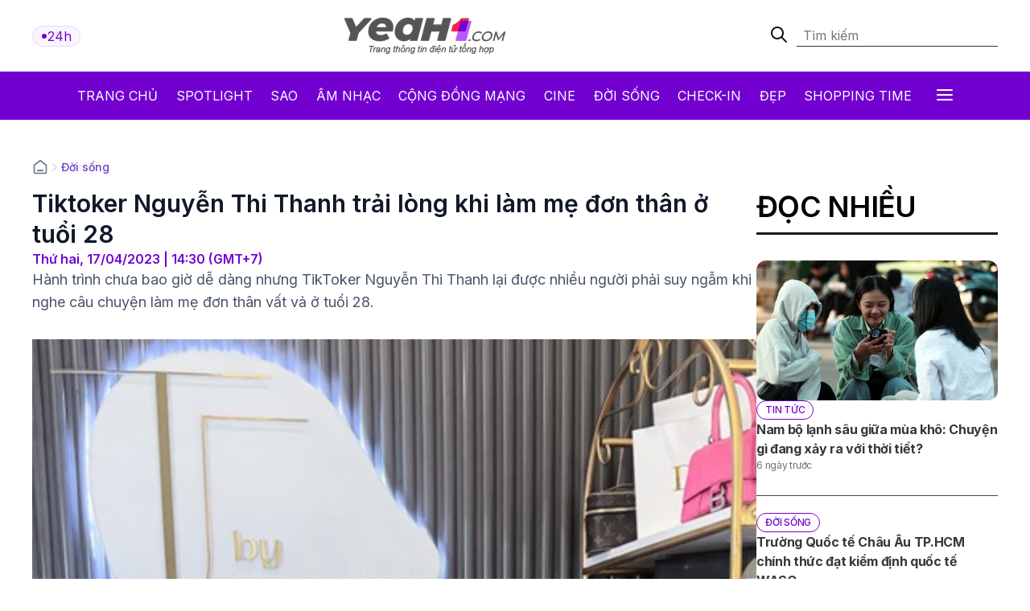

--- FILE ---
content_type: text/html; charset: utf-8;charset=UTF-8
request_url: https://yeah1.com/doi-song/tiktoker-nguyen-thi-thanh-trai-long-khi-lam-me-don-than-o-tuoi-28-a59-d98048.html
body_size: 17390
content:
<!DOCTYPE html>
<html lang="vi">
    <head>
        <meta charset="utf-8" />
        <meta http-equiv="X-UA-Compatible" content="IE=edge" />
        <meta name="viewport" content="width=device-width, initial-scale=1, shrink-to-fit=no" />
        <meta name="google-site-verification" content="l5LradExgW_oJAO3ZWvnRQHINSaAGZXnNXlazxZUM8Y" />
        <link rel="shortcut icon" href="/favicon.ico" type="image/x-icon">
        <meta name="theme-color" content="#6f12cb" />
        <link rel="alternate" type="application/rss+xml" href="https://yeah1.com/feed.rss?cmod=donotcache" title="yeah1.com RSS" />
        <title>Tiktoker Nguyễn Thi Thanh trải lòng khi làm mẹ đơn thân ở tuổi 28</title>
        <meta name="AUTHOR" itemprop="author" content="Yeah1" />
        <meta http-equiv="Content-Type" content="text/html; charset=utf-8" />
        <meta http-equiv="content-language" content="vi" />
        <meta name="keywords" content="" />
        <meta name="news_keywords" content="" />
        <meta name="description" content="Hành trình chưa bao giờ dễ dàng nhưng TikToker Nguyễn Thi Thanh lại được nhiều người phải suy ngẫm khi nghe câu chuyện làm mẹ đơn thân vất vả ở tuổi 28." />
        <meta name="robots" content="max-snippet:-1, max-image-preview:large, max-video-preview:-1" />
        <meta name="abstract" content="Hành trình chưa bao giờ dễ dàng nhưng TikToker Nguyễn Thi Thanh lại được nhiều người phải suy ngẫm khi nghe câu chuyện làm mẹ đơn thân vất vả ở tuổi 28." />
        <meta name="author" content="yeah1.com" />
        <meta name="copyright" content="Copyright © 2006 - 2026 by yeah1.com" />
        <meta name="language" content="Vietnamese" />
        <meta name="distribution" content="Global" />
        <!--<meta http-equiv="refresh" content="1200;URL=https://yeah1.com" />-->
        <meta name="REVISIT-AFTER" content="1 DAYS" />
        <meta name="RATING" content="GENERAL" />
        <meta name="robots" content="noarchive" />
        <meta name="googlebot" content="noarchive" />
        <meta property="og:locale" content="vi_VN" />
        <meta property="og:type" content="article" />
        <meta property="og:site_name" content="yeah1.com" />
        <meta property="fb:app_id" content="482151919708876" />
        <meta property="fb:pages" content="103253711195670" />
        <meta property="article:publisher" content="https://www.facebook.com/yeah1news" />
        <meta property="article:author" content="https://www.facebook.com/yeah1news" />
        <meta property="og:type" content="article" />
        <meta property="og:title" content="Tiktoker Nguyễn Thi Thanh trải lòng khi làm mẹ đơn thân ở tuổi 28" />
<meta property="og:url" content="https://yeah1.com/doi-song/tiktoker-nguyen-thi-thanh-trai-long-khi-lam-me-don-than-o-tuoi-28-a59-d98048.html" />
        <meta property="og:description" content="Hành trình chưa bao giờ dễ dàng nhưng TikToker Nguyễn Thi Thanh lại được nhiều người phải suy ngẫm khi nghe câu chuyện làm mẹ đơn thân vất vả ở tuổi 28." />
<meta property="og:image" content="https://media.yeah1.com/resize/1200x630/files/thuong.nth/2023/04/17/hsvfsh-111626.png"/>
        <meta property="article:author" content="103253711195670" />
<meta property="article:section" content="News" />
        <meta property="article:tag" content="" />
<link rel="canonical" href="https://yeah1.com/doi-song/tiktoker-nguyen-thi-thanh-trai-long-khi-lam-me-don-than-o-tuoi-28-a59-d98048.html">
<link rel="amphtml" href="https://yeah1.com/doi-song/tiktoker-nguyen-thi-thanh-trai-long-khi-lam-me-don-than-o-tuoi-28-a59-d98048.amp" />
<script type="application/ld+json">
        {
            "@context": "http://schema.org",
            "@type": "NewsArticle",
            "mainEntityOfPage": "https://yeah1.com/doi-song/tiktoker-nguyen-thi-thanh-trai-long-khi-lam-me-don-than-o-tuoi-28-a59-d98048.html",
            "headline": "Tiktoker Nguyễn Thi Thanh trải lòng khi làm mẹ đơn thân ở tuổi 28",
            "datePublished": "2023-04-17T14:30:00+07:00",
            "dateModified": "2023-04-17T13:42:39+07:00",
            "description": "Hành trình chưa bao giờ dễ dàng nhưng TikToker Nguyễn Thi Thanh lại được nhiều người phải suy ngẫm khi nghe câu chuyện làm mẹ đơn thân vất vả ở tuổi 28.",
            "author": {
                "@type": "Person",
                "name": ""
            },
            "publisher": {
                "@type": "Organization",
                "name": "Yeah1 News",
                "logo": {
                    "@type": "ImageObject",
                    "url": "https://yeah1.com/templates/res2024/themes/images/logo-gray-2022-2.png",
                    "width": 400
                }
            },
            "image": {
            "@type": "ImageObject",
            "url": "https://media.yeah1.com/resize/1280x720/files/thuong.nth/2023/04/17/hsvfsh-111626.png",
            "height": 1280,
                "width": 720
            }
        }
        </script>
<script type="application/ld+json">
{
    "@context": "http://schema.org",
    "@type": "BreadcrumbList",
    "itemListElement": [
    {
        "@type": "ListItem",
        "position": 1,
        "item": [{
            "@id": "https://yeah1.com",
            "name": "Trang chủ"
        }]
    },
    {
        "@type": "ListItem",
        "position": 2,
        "item": [{
            "@id": "https://yeah1.com/doi-song",
            "name": "Đời sống"
        }]
    }
    ]
}
</script>
        <script type="application/ld+json">
            {
                "@context" : "http://schema.org",
                "@type" : "Organization",
                "name" : "Yeah1 News",
                "url" : "https://yeah1.com/",
                "logo": "https://yeah1.com/templates/res2024/themes/images/logo-gray-2022-2.png"
            }
        </script>
                <link rel="stylesheet" href="https://yeah1.com/templates/res2024/themes/css/global.css" />
        <link rel="stylesheet" type="text/css" href="https://yeah1.com/lib/base/base.dev.css?20230616v3" media="all">
        <link rel="stylesheet" href="https://yeah1.com/templates/res2024/themes/css/styles.css?v=4" />
        <style>
            .ads-label:before, .google-auto-placed:before {
                content: 'Advertisement';
                font-size: 70%;
                color: #666;
                text-align: center;
                display: block;
            }
            .post-item__image{
                display: block;
                unicode-bidi: isolate;
            }
            @media only screen and (max-width: 770px) {
                .post-item.post-mobile-vertical .post-item__image{
                    width: 40%;
                }
                .post-item:not(.feature) .post-item__content{
                    flex: 1;
                }
            }
            /*.header-logo, .section-menu{
                -webkit-filter: grayscale(100%);
                -moz-filter: grayscale(100%);
                filter: grayscale(100%);
            }*/
        </style>
        <link rel="stylesheet" href="https://yeah1.com/templates/res2024/themes/css/responsive.css" />
        <link rel="stylesheet" href="https://fonts.googleapis.com/css2?family=Inter:wght@400;500;600;700&display=swap" />
        <link rel="stylesheet" href="https://fonts.googleapis.com/css2?family=Montserrat:ital,wght@1,500&display=swap" />
        <link rel="stylesheet" href="https://cdnjs.cloudflare.com/ajax/libs/Glide.js/3.0.2/css/glide.core.css" />
        <link rel="stylesheet" href="https://cdnjs.cloudflare.com/ajax/libs/Glide.js/3.0.2/css/glide.theme.css" />
        <script src="https://code.jquery.com/jquery-3.6.0.min.js"></script>
        <script type="text/javascript" src="https://cdnjs.cloudflare.com/ajax/libs/Glide.js/3.0.2/glide.js"></script>
        <script type="text/javascript" src="https://yeah1.com/templates/res2024/themes/js/script.js?v1"></script>
        <script>
function isMobileOrTablet() {
  return /Android|webOS|iPhone|iPad|iPod|BlackBerry|IEMobile|Opera Mini/i.test(navigator.userAgent);
}

function appendGTMScript(scriptId) {
  var script = document.createElement('script');
  script.innerHTML = `
    (function(w,d,s,l,i){w[l]=w[l]||[];w[l].push({'gtm.start':
    new Date().getTime(),event:'gtm.js'});var f=d.getElementsByTagName(s)[0],
    j=d.createElement(s),dl=l!='dataLayer'?'&l='+l:'';j.async=true;j.src=
    'https://www.googletagmanager.com/gtm.js?id='+i+dl;f.parentNode.insertBefore(j,f);
    })(window,document,'script','dataLayer','${scriptId}');
  `;
  document.head.appendChild(script);
}

if (isMobileOrTablet()) {
  appendGTMScript('GTM-M678444Q');
} else {
  appendGTMScript('GTM-N2DDZWFR');
}
</script>
<meta property="fb:pages" content="1518691995041494" />


<script>
	(function (i, s, o, g, r, a, m) {
		i["GoogleAnalyticsObject"] = r;
		(i[r] =
			i[r] ||
			function () {
				(i[r].q = i[r].q || []).push(arguments);
			}),
			(i[r].l = 1 * new Date());
		(a = s.createElement(o)), (m = s.getElementsByTagName(o)[0]);
		a.async = 1;
		a.src = g;
		m.parentNode.insertBefore(a, m);
	})(window, document, "script", "//www.google-analytics.com/analytics.js", "ga");
	ga("create", "UA-1503934-1", "auto");
	ga("send", "pageview");
</script>
    
<!-- Google tag (gtag.js) -->
<script async src="https://www.googletagmanager.com/gtag/js?id=G-9XR529P6NG"></script>
<script>
  window.dataLayer = window.dataLayer || [];
  function gtag(){dataLayer.push(arguments);}
  gtag('js', new Date());

  gtag('config', 'G-9XR529P6NG');
</script>

                                                                                
            </head>
    <body class="main-wrapper">
        <header>
    <!-- <div class="header-ads">
        <img loading="lazy" alt="banner" src="https://yeah1.com/templates/res2024/themes/photo/banner-advertisement@2x.png" />
    </div> -->
    <div class="header-logo">
        <div class="container">
            <div class="inner">
                <a href="/tin-tuc-24h-qua.html" class="badge">
                    <div class="dot-wrapper">
                        <img class="dot-icon" src="https://yeah1.com/templates/res2024/themes/photo/-dot.svg" alt="Yeah1 dot"  />
                    </div>
                    <div class="text">24h</div>
                </a>
                                    <a href="/" class="main-logo">
                                                <img loading="lazy" alt="Yeah1" src="https://yeah1.com/templates/res2024/themes/images/logo.png" />
                    </a>
                                <form action="/?mod=archive&act=search" method="POST" class="search">
                    <div class="icon-search">
                        <img class="search-smline-icon" alt="searchsmline" src="https://yeah1.com/templates/res2024/themes/photo/searchsmline.svg" />
                    </div>
                    <input type="search" name="search" placeholder="Tìm kiếm" />
                </form>
            </div>
        </div>
    </div>
</header>
<section class="section-menu">
    <nav class="main-nav">
        <div class="main-nav-mobile container">
            <a href="/" class="mobile-header-logo">
                <img loading="lazy" alt="logo" src="https://yeah1.com/templates/res2024/themes/images/yeaH1-logo.svg" />
            </a>
            <a href="/tin-tuc-24h-qua.html" class="badge">
                <div class="dot-wrapper">
                    <img class="dot-icon" alt="" src="https://yeah1.com/templates/res2024/themes/photo/-dot.svg" />
                </div>
                <div class="text">24h</div>
            </a>
        </div>
        <ul class="parent container">
            <li class="nav-item">
                <a href="/" title="Yeah1">Trang chủ</a>
            </li>
            <li class="nav-item">
                <a href="/spotlight">Spotlight</a>
            </li>
                            <li class="nav-item">
                    <a href="https://yeah1.com/sao" class="" title="Sao">Sao</a>
                </li>
                            <li class="nav-item">
                    <a href="https://yeah1.com/am-nhac" class="" title="Âm nhạc">Âm nhạc</a>
                </li>
                            <li class="nav-item">
                    <a href="https://yeah1.com/cong-dong-mang" class="" title="Cộng đồng mạng">Cộng đồng mạng</a>
                </li>
                            <li class="nav-item">
                    <a href="https://yeah1.com/cine" class="" title="Cine">Cine</a>
                </li>
                            <li class="nav-item">
                    <a href="https://yeah1.com/doi-song" class="active" title="Đời sống">Đời sống</a>
                </li>
                            <li class="nav-item">
                    <a href="https://yeah1.com/check-in" class="" title="Check-in">Check-in</a>
                </li>
                            <li class="nav-item">
                    <a href="https://yeah1.com/dep" class="" title="Đẹp">Đẹp</a>
                </li>
                            <li class="nav-item">
                    <a href="https://yeah1.com/shopping-time" class="" title="Shopping time">Shopping time</a>
                </li>
                        <li id="hamburger" class="nav-item all-menu has_transition close-menu-tablet">
                <a href="javascript:void(0);" onclick="myFunction()">
                    Tất cả <span class="hamburger"></span><span class="close"></span>
                </a>
            </li>
        </ul>
    </nav>
    <div id="wrap-mega-menu" style="opacity: 0">
        <div class="container">
            <form action="/?mod=archive&act=search" method="POST" class="mobile-search">
                <div class="icon-search">
                    <img class="search-smline-icon" alt="searchsmline" src="https://yeah1.com/templates/res2024/themes/photo/searchsmline.svg" />
                </div>
                <input type="search" name="search" placeholder="Tìm kiếm" />
            </form>
            <div class="header-menu">
                <span class="name-header">Tất cả chuyên mục</span>
            </div>
            <div class="content-menu">
                <div class="inner">
                    <ul class="cat-menu">
                        <li class="cat-menu__title">
                            <a href="/spotlight">Spotlight</a>
                        </li>
                    </ul>
                                            <ul class="cat-menu">
                            <li class="cat-menu__title">
                                <a href="https://yeah1.com/sao"  title="Sao" >
                                    Sao                                </a>
                            </li>
                                                            <li class="cat-menu__item">
                                    <a class="" href="https://yeah1.com/tv-show" title="TV Show">
                                        TV Show                                    </a>
                                </li>
                                                            <li class="cat-menu__item">
                                    <a class="" href="https://yeah1.com/tieu-su" title="Tiểu sử">
                                        Tiểu sử                                    </a>
                                </li>
                                                            <li class="cat-menu__item">
                                    <a class="" href="https://yeah1.com/hau-truong" title="Hậu trường">
                                        Hậu trường                                    </a>
                                </li>
                                                            <li class="cat-menu__item">
                                    <a class="" href="https://yeah1.com/su-kien" title="Sự kiện">
                                        Sự kiện                                    </a>
                                </li>
                                                    </ul>
                                            <ul class="cat-menu">
                            <li class="cat-menu__title">
                                <a href="https://yeah1.com/am-nhac"  title="Âm nhạc" >
                                    Âm nhạc                                </a>
                            </li>
                                                            <li class="cat-menu__item">
                                    <a class="" href="https://yeah1.com/viet-nam" title="Việt Nam">
                                        Việt Nam                                    </a>
                                </li>
                                                            <li class="cat-menu__item">
                                    <a class="" href="https://yeah1.com/chau-a" title="Châu Á">
                                        Châu Á                                    </a>
                                </li>
                                                            <li class="cat-menu__item">
                                    <a class="" href="https://yeah1.com/usuk" title="US/UK">
                                        US/UK                                    </a>
                                </li>
                                                    </ul>
                                            <ul class="cat-menu">
                            <li class="cat-menu__title">
                                <a href="https://yeah1.com/cong-dong-mang"  title="Cộng đồng mạng" >
                                    Cộng đồng mạng                                </a>
                            </li>
                                                            <li class="cat-menu__item">
                                    <a class="" href="https://yeah1.com/hong-hot" title="Hóng hớt">
                                        Hóng hớt                                    </a>
                                </li>
                                                            <li class="cat-menu__item">
                                    <a class="" href="https://yeah1.com/hien-tuong-mang" title="Hiện tượng mạng">
                                        Hiện tượng mạng                                    </a>
                                </li>
                                                            <li class="cat-menu__item">
                                    <a class="" href="https://yeah1.com/hop-den" title="Hộp đen">
                                        Hộp đen                                    </a>
                                </li>
                                                    </ul>
                                            <ul class="cat-menu">
                            <li class="cat-menu__title">
                                <a href="https://yeah1.com/cine"  title="Cine" >
                                    Cine                                </a>
                            </li>
                                                            <li class="cat-menu__item">
                                    <a class="" href="https://yeah1.com/phim-truyen-hinh" title="Phim truyền hình">
                                        Phim truyền hình                                    </a>
                                </li>
                                                            <li class="cat-menu__item">
                                    <a class="" href="https://yeah1.com/phim-online" title="Phim Online">
                                        Phim Online                                    </a>
                                </li>
                                                            <li class="cat-menu__item">
                                    <a class="" href="https://yeah1.com/phim-dien-anh" title="Phim điện ảnh">
                                        Phim điện ảnh                                    </a>
                                </li>
                                                            <li class="cat-menu__item">
                                    <a class="" href="https://yeah1.com/danh-gia-binh-luan" title="Đánh giá - Bình luận">
                                        Đánh giá - Bình luận                                    </a>
                                </li>
                                                    </ul>
                                            <ul class="cat-menu">
                            <li class="cat-menu__title">
                                <a href="https://yeah1.com/doi-song"  title="Đời sống" class="active">
                                    Đời sống                                </a>
                            </li>
                                                    </ul>
                                            <ul class="cat-menu">
                            <li class="cat-menu__title">
                                <a href="https://yeah1.com/check-in"  title="Check-in" >
                                    Check-in                                </a>
                            </li>
                                                            <li class="cat-menu__item">
                                    <a class="" href="https://yeah1.com/cong-nghe" title="Công nghệ">
                                        Công nghệ                                    </a>
                                </li>
                                                            <li class="cat-menu__item">
                                    <a class="" href="https://yeah1.com/du-lich" title="Du lịch">
                                        Du lịch                                    </a>
                                </li>
                                                            <li class="cat-menu__item">
                                    <a class="" href="https://yeah1.com/am-thuc" title="Ẩm thực">
                                        Ẩm thực                                    </a>
                                </li>
                                                    </ul>
                                            <ul class="cat-menu">
                            <li class="cat-menu__title">
                                <a href="https://yeah1.com/dep"  title="Đẹp" >
                                    Đẹp                                </a>
                            </li>
                                                            <li class="cat-menu__item">
                                    <a class="" href="https://yeah1.com/lam-dep" title="Làm đẹp">
                                        Làm đẹp                                    </a>
                                </li>
                                                            <li class="cat-menu__item">
                                    <a class="" href="https://yeah1.com/bo-suu-tap" title="Bộ sưu tập">
                                        Bộ sưu tập                                    </a>
                                </li>
                                                            <li class="cat-menu__item">
                                    <a class="" href="https://yeah1.com/xu-huong" title="Xu hướng">
                                        Xu hướng                                    </a>
                                </li>
                                                            <li class="cat-menu__item">
                                    <a class="" href="https://yeah1.com/style" title="Style">
                                        Style                                    </a>
                                </li>
                                                    </ul>
                                            <ul class="cat-menu">
                            <li class="cat-menu__title">
                                <a href="https://yeah1.com/shopping-time"  title="Shopping time" >
                                    Shopping time                                </a>
                            </li>
                                                            <li class="cat-menu__item">
                                    <a class="" href="https://yeah1.com/thoi-trang" title="Thời trang">
                                        Thời trang                                    </a>
                                </li>
                                                            <li class="cat-menu__item">
                                    <a class="" href="https://yeah1.com/an-choi" title="Ăn - chơi">
                                        Ăn - chơi                                    </a>
                                </li>
                                                    </ul>
                                    </div>
            </div>
        </div>
    </div>
</section>
<div class="show_main_ads_bg">
    <div class="Float_ads Fleft_ads">
            </div>
    <div class="Float_ads Fright_ads">
            </div>
</div>
<style>
    .show_main_ads_bg{
        position: sticky;
        width: 1200px;
        margin: 0 auto;
        max-width: 1200px!important;
        top: 60px;
        z-index: 99999;
    }
    .Fleft_ads{
        left: -195px;
        position: absolute;
        width: 180px;
        display: flex;
        justify-content: end;
    }
    .Fright_ads {
        right: -195px;
        position: absolute;
        width: 180px;
        display: flex;
        justify-content: start;
    }
    .header-top{
        min-height: 25px;
    }
</style>













        <style>
    .single-post-content-inner figure figcaption:empty{
        display: none;
    }
    .single-post-content-inner figure{
        margin: 0 0 20px;
    }
    .single-post-content-inner figure img{
        margin: 0;
        display: block;
    }
    .single-post-content-inner figure figcaption{
        background-color: #f2f3f3;
        padding: 10px 15px;
        text-align: center;
    }
    .single-post-content-inner ul li{
        list-style-type: disc;
    }
    @media only screen and (max-width: 770px) {
        #section-end .latest-news .post-item__image
        {
            max-width: 45%;
        }
    }
</style>
<main class="main-content">
    <div class="container_top">
        </div>
    <section id="section-end">
        <div class="container">
            <ul class="breadcrumbs">
                <li class="breadcrumb-item home">
                    <a href="/">
                        <svg xmlns="http://www.w3.org/2000/svg" width="20" height="20" viewBox="0 0 20 20" fill="none">
                            <path d="M6.66667 14.1667H13.3333M9.18141 2.30333L3.52949 6.69927C3.15168 6.99312 2.96278 7.14005 2.82669 7.32405C2.70614 7.48704 2.61633 7.67065 2.56169 7.86588C2.5 8.08627 2.5 8.32558 2.5 8.80421V14.8333C2.5 15.7667 2.5 16.2335 2.68166 16.59C2.84144 16.9036 3.09641 17.1585 3.41002 17.3183C3.76654 17.5 4.23325 17.5 5.16667 17.5H14.8333C15.7668 17.5 16.2335 17.5 16.59 17.3183C16.9036 17.1585 17.1586 16.9036 17.3183 16.59C17.5 16.2335 17.5 15.7667 17.5 14.8333V8.80421C17.5 8.32558 17.5 8.08627 17.4383 7.86588C17.3837 7.67065 17.2939 7.48704 17.1733 7.32405C17.0372 7.14005 16.8483 6.99312 16.4705 6.69927L10.8186 2.30333C10.5258 2.07562 10.3794 1.96177 10.2178 1.918C10.0752 1.87938 9.92484 1.87938 9.78221 1.918C9.62057 1.96177 9.47418 2.07562 9.18141 2.30333Z" stroke="#667085" stroke-width="1.66667" stroke-linecap="round" stroke-linejoin="round" />
                        </svg>
                    </a>
                </li>
                                    <li class="breadcrumb-divider">
                        <svg xmlns="http://www.w3.org/2000/svg" width="16" height="16" viewBox="0 0 16 16" fill="none">
                            <path d="M6 12L10 8L6 4" stroke="#D0D5DD" stroke-width="1.33333" stroke-linecap="round" stroke-linejoin="round" />
                        </svg>
                    </li>
                    <li class="breadcrumb-item"><a href="https://yeah1.com/doi-song" title="Đời sống" class="title-cat">Đời sống</a></li>
                                            </ul>
            <div class="section-wrapper">
                <div class="col-left col-7">
                    <div class="single-post">
                        <div class="single-post-header">
                            <h1 class="single-post__title">Tiktoker Nguyễn Thi Thanh trải lòng khi làm mẹ đơn thân ở tuổi 28</h1>
                            <p class="single-post__datetime">
                                Thứ hai, 17/04/2023 | 14:30 (GMT+7)
                            </p>
                        </div>
                        <div class="single-post-content">
                            <p class="single-post__desc">Hành trình chưa bao giờ dễ dàng nhưng TikToker Nguyễn Thi Thanh lại được nhiều người phải suy ngẫm khi nghe câu chuyện làm mẹ đơn thân vất vả ở tuổi 28.</p>
                                                        <div class="single-post-content-inner" id="content_detail" itemprop="articleBody">
                                <figure class="expNoEdit" style="width: 100%; aspect-ratio: 0.67"><img src="https://media.yeah1.com/files/thuong.nth/2023/04/17/picture1-111402.jpg" alt="Tiktoker Nguyễn Thi Thanh trải lòng khi làm mẹ đơn thân ở tuổi 28 - ảnh 1" width="452" height="677" class="lazy_off" loading="lazy" />  <figcaption></figcaption>  </figure>  <p style="text-align: center;"><em>TikToker Nguyễn Thi Thanh hiện làm chủ shop thời trang “TT by Tiên Thanh” &amp;</em><em> Design </em><em>“TT by Tiên Thanh”</em></p>  <p style="text-align: justify;">Được biết đến với những clip về cách phối đồ khi đi dự tiệc hay cuộc sống hằng ngày cùng các con, kênh Tiktok của Nguyễn Thi Thanh đã thu hút sự quan tâm của nhiều bạn trẻ, đặc biệt là các chị em phụ nữ và những bà mẹ đang phải vật lộn với công việc nuôi dạy con. Hiện kênh Tiktok "Kenhcuathithanh" của cô nàng đã gần chạm 200K người theo dõi.</p>  <p style="text-align: justify;"><strong>Lựa chọn làm mẹ đơn thân dù đó là con đường gập ghềnh</strong></p>  <p style="text-align: justify;">Sinh năm 1995, Tiktoker Nguyễn Thi Thanh hiện là chủ một doanh nghiệp kinh doanh mỹ phẩm và thời trang. Không chỉ xinh đẹp, cô nàng còn giỏi trong lĩnh vực kinh doanh và sáng tạo nội dung trên các nền tảng mạng xã hội. Sau bao nhiêu năm cố gắng, cô nàng Tiktoker đã độc lập về tài chính và tự lo được cuộc sống của bản thân và con cái. Để rồi, ít ai biết rằng phía sau thân hình bé nhỏ đó đã trải qua những vất vả gì khi quyết định trở thành mẹ đơn thân.</p>  <figure class="expNoEdit" style="width: 100%; aspect-ratio: 0.55"><img src="https://media.yeah1.com/files/thuong.nth/2023/04/17/e2-120017.jpg" alt="Tiktoker Nguyễn Thi Thanh trải lòng khi làm mẹ đơn thân ở tuổi 28 - ảnh 2" width="1372" height="2500" class="lazy_off" loading="lazy" />  <figcaption></figcaption>  </figure>  <p style="text-align: center;"><em>Bằng sự cố gắng đã giúp cô độc lập tài chính</em></p>  <p style="text-align: justify;">Làm mẹ đơn thân ở độ tuổi 28, Tiktoker Nguyễn Thi Thanh cũng loay hoay với việc không biết bắt đầu từ đâu trong vai trò làm cha, làm mẹ vì hầu hết thời gian khi mang thai, cô chỉ có một mình. May mắn thay, cô luôn có người thân ở bên động viên, giúp đỡ chia sẻ những điều cần thiết nhất. Nhận thức được đây không phải là một quyết định dễ dàng, một con đường an toàn về dài, Tiktoker Nguyễn Thi Thanh quyết tâm giúp các con lớn lên mạnh mẽ, bản lĩnh đối mặt với những thử thách trong cuộc sống. Song song, cô nàng cũng biết mình không được bỏ cuộc vì nhận thức rằng mình phải làm việc chăm chỉ để các con có cuộc sống tốt hơn.</p>  <p style="text-align: justify;"><strong>Truyền năng lượng tích cực đến cho những người phụ nữ, những bà mẹ đơn thân</strong></p>  <p style="text-align: justify;">Khi quyết định làm mẹ đơn thân, cô cũng hiểu rằng mình sẽ là người mẹ, người bố để nuôi dạy các con nhỏ rất khó. Tiktoker Nguyễn Thi Thanh phải học cách tự lập, đương đầu với khó khăn để trở thành cô gái mạnh mẽ hơn qua từng ngày. Nhờ sự dũng cảm, thông minh, khả năng nhanh nhạy nắm bắt xu hướng và nắm bắt cơ hội, cô đã chọn được con đường phù hợp nhất với mình để có thể vừa kiếm tiền vừa chăm con cho thất tốt. Cho đến nay công việc kinh doanh của Tiktoker Nguyễn Thi Thanh không chỉ tốt, mà còn rất được nhiều khách hàng tin dùng.</p>  <figure class="expNoEdit" style="width: 100%; aspect-ratio: 0.6"><img src="https://media.yeah1.com/files/thuong.nth/2023/04/17/e3-120028.jpg" alt="Tiktoker Nguyễn Thi Thanh trải lòng khi làm mẹ đơn thân ở tuổi 28 - ảnh 3" width="1398" height="2315" class="lazy_off" loading="lazy" />  <figcaption></figcaption>  </figure>  <p style="text-align: center;"><em>Trở thành người mẹ, người bố để nuôi dạy những đứa con nhỏ rất khó</em></p>  <p style="text-align: justify;">Điều này khiến cô nàng Tiktoker này ngày càng bận rộn nhưng không bao giờ sao nhãng, luôn dành thời gian quan tâm, chăm sóc con cái. Tiktoker Nguyễn Thi Thanh chia sẻ: <em>"Người ta bảo sao không chịu đựng để con cái có một gia đình đủ đầy. Tôi cũng muốn con mình lớn lên trong một gia đình đầy đủ có cha có mẹ nhưng cuộc sống này không đi theo cách mà chúng ta muốn. Không có chuyến đi nào là hoàn hảo cả, chỉ có thể chọn đúng chuyến đi thôi"</em>.</p>  <figure class="expNoEdit" style="width: 100%; aspect-ratio: 0.72"><img src="https://media.yeah1.com/files/thuong.nth/2023/04/17/e4-120043.jpg" alt="Tiktoker Nguyễn Thi Thanh trải lòng khi làm mẹ đơn thân ở tuổi 28 - ảnh 4" width="1806" height="2500" class="lazy_off" loading="lazy" />  <figcaption></figcaption>  </figure>  <p style="text-align: center;"><em>Dù bận rộn với shop thời trang, mỹ phẩm nhưng vẫn cân bằng trong việc nuôi dạy con cái</em></p>  <p style="text-align: justify;">Ngoài công việc kinh doanh, cô còn là một TikToker nổi tiếng trong lĩnh vực thời trang và chăm nuôi dạy trẻ. Khi mới ra mắt kênh TikTok, Tiktoker Nguyễn Thi Thanh cho biết <em>"Mình chỉ muốn chia sẻ khoảnh khắc từng ngày con lớn lên để sau mình còn xem lại con như thế nào, một phần cũng muốn lưu giữ lại kỷ niệm. Thế nhưng không ngờ lại được nhiều mẹ bỉm qua tâm và chia sẻ cách nuôi dạy con cho đúng. Từ đó, mình cũng có động lực chia sẻ nhiều hơn về hành trình làm mẹ và câu chuyện của bản thân trong quá trình nuôi nấng, chăm sóc con cái để truyền cảm hứng cho những người mẹ đơn thân."</em></p>                                                                                                                                                            </div>
                        </div>
                        <div class="single-post-footer">
                            <div class="single-post__authors">
                                <p></p>
                            </div>
                            <div class="single-post__share">
                                <div class="single-post__share-actions">
                                    <div class="fb-share-button" style="background: #1877F2;border-radius: 5px;padding: 5px 20px; display: inline-block;z-index: 1; color: white;" data-href="https://yeah1.com/doi-song/tiktoker-nguyen-thi-thanh-trai-long-khi-lam-me-don-than-o-tuoi-28-a59-d98048.html" data-layout="button_count" data-size="large" data-lazy="true"><a target="_blank" href="https://www.facebook.com/sharer/sharer.php?u=https://yeah1.com/doi-song/tiktoker-nguyen-thi-thanh-trai-long-khi-lam-me-don-than-o-tuoi-28-a59-d98048.html" class="fb-xfbml-parse-ignore">Chia sẻ</a></div>
                                    <div class="copy-btn">
                <button onclick="copyToClipboard('#source')">
                    <svg xmlns="http://www.w3.org/2000/svg" width="12" height="13" viewBox="0 0 12 13" fill="none">
                        <g clip-path="url(#clip0_2429_9118)">
                            <path fill-rule="evenodd" clip-rule="evenodd" d="M2.58073 1.35547L6.01599 1.35547C6.23532 1.35546 6.42456 1.35546 6.58119 1.36614C6.74611 1.3774 6.91106 1.40215 7.07403 1.46965C7.44157 1.62189 7.73358 1.9139 7.88582 2.28144C7.95332 2.44441 7.97807 2.60936 7.98933 2.77428C8.00001 2.93091 8.00001 3.12015 8 3.33948V3.35547C8 3.63161 7.77614 3.85547 7.5 3.85547C7.22386 3.85547 7 3.63161 7 3.35547C7 3.11566 6.99973 2.96084 6.99165 2.84235C6.98387 2.72835 6.97056 2.68493 6.96194 2.66413C6.91119 2.54161 6.81386 2.44428 6.69134 2.39353C6.67054 2.38491 6.62712 2.3716 6.51312 2.36382C6.39463 2.35574 6.23981 2.35547 6 2.35547H2.6C2.31172 2.35547 2.12559 2.35586 1.98392 2.36743C1.84809 2.37853 1.79773 2.39737 1.77301 2.40997C1.67892 2.4579 1.60243 2.53439 1.5545 2.62847C1.5419 2.6532 1.52306 2.70356 1.51196 2.83939C1.50039 2.98106 1.5 3.16719 1.5 3.45547V6.85547C1.5 7.09528 1.50027 7.2501 1.50836 7.36859C1.51613 7.48259 1.52944 7.526 1.53806 7.54681C1.58881 7.66933 1.68615 7.76666 1.80866 7.81741C1.82947 7.82603 1.87288 7.83934 1.98688 7.84711C2.10537 7.8552 2.26019 7.85547 2.5 7.85547C2.77614 7.85547 3 8.07933 3 8.35547C3 8.63161 2.77614 8.85547 2.5 8.85547H2.48401C2.26468 8.85548 2.07544 8.85548 1.91881 8.84479C1.7539 8.83354 1.58894 8.80879 1.42598 8.74129C1.05843 8.58905 0.766422 8.29704 0.614182 7.92949C0.54668 7.76653 0.521928 7.60158 0.510676 7.43666C0.499989 7.28003 0.499994 7.09079 0.500001 6.87146L0.5 3.4362C0.499991 3.17262 0.499984 2.94524 0.515286 2.75796C0.531436 2.56028 0.567094 2.36367 0.663491 2.17448C0.807301 1.89224 1.03677 1.66277 1.31902 1.51896C1.5082 1.42256 1.70481 1.3869 1.90249 1.37075C2.08977 1.35545 2.31715 1.35546 2.58073 1.35547ZM6.08073 4.85547H9.41927C9.68285 4.85546 9.91023 4.85545 10.0975 4.87075C10.2952 4.8869 10.4918 4.92256 10.681 5.01896C10.9632 5.16277 11.1927 5.39224 11.3365 5.67448C11.4329 5.86367 11.4686 6.06028 11.4847 6.25796C11.5 6.44524 11.5 6.67262 11.5 6.93619V10.2748C11.5 10.5383 11.5 10.7657 11.4847 10.953C11.4686 11.1507 11.4329 11.3473 11.3365 11.5365C11.1927 11.8187 10.9632 12.0482 10.681 12.192C10.4918 12.2884 10.2952 12.324 10.0975 12.3402C9.91023 12.3555 9.68285 12.3555 9.41928 12.3555H6.08072C5.81715 12.3555 5.58977 12.3555 5.40249 12.3402C5.20481 12.324 5.0082 12.2884 4.81902 12.192C4.53677 12.0482 4.3073 11.8187 4.16349 11.5365C4.06709 11.3473 4.03144 11.1507 4.01529 10.953C3.99998 10.7657 3.99999 10.5383 4 10.2747V6.9362C3.99999 6.67262 3.99998 6.44524 4.01529 6.25796C4.03144 6.06028 4.06709 5.86367 4.16349 5.67448C4.3073 5.39224 4.53677 5.16277 4.81902 5.01896C5.0082 4.92256 5.20481 4.8869 5.40249 4.87075C5.58977 4.85545 5.81715 4.85546 6.08073 4.85547ZM5.48392 5.86743C5.34809 5.87853 5.29773 5.89737 5.27301 5.90997C5.17892 5.9579 5.10243 6.03439 5.0545 6.12847C5.0419 6.1532 5.02306 6.20356 5.01196 6.33939C5.00039 6.48106 5 6.66719 5 6.95547V10.2555C5 10.5437 5.00039 10.7299 5.01196 10.8716C5.02306 11.0074 5.0419 11.0577 5.0545 11.0825C5.10243 11.1765 5.17892 11.253 5.27301 11.301C5.29773 11.3136 5.34809 11.3324 5.48392 11.3435C5.62559 11.3551 5.81172 11.3555 6.1 11.3555H9.4C9.68828 11.3555 9.87441 11.3551 10.0161 11.3435C10.1519 11.3324 10.2023 11.3136 10.227 11.301C10.3211 11.253 10.3976 11.1765 10.4455 11.0825C10.4581 11.0577 10.4769 11.0074 10.488 10.8716C10.4996 10.7299 10.5 10.5437 10.5 10.2555V6.95547C10.5 6.66719 10.4996 6.48106 10.488 6.33939C10.4769 6.20356 10.4581 6.1532 10.4455 6.12847C10.3976 6.03439 10.3211 5.9579 10.227 5.90997C10.2023 5.89737 10.1519 5.87853 10.0161 5.86743C9.87441 5.85586 9.68828 5.85547 9.4 5.85547H6.1C5.81172 5.85547 5.62559 5.85586 5.48392 5.86743Z" fill="black" />
                        </g>
                        <defs>
                            <clipPath id="clip0_2429_9118">
                                <rect width="12" height="12" fill="white" transform="translate(0 0.855469)" />
                            </clipPath>
                        </defs>
                    </svg>
                    <span class="copytext">Copy</span>
                </button>
                <span>Theo</span>
                <span class="bold">www.giaitri.thoibaovhnt.com.vn</span>
                <span id="source" hidden>https://www.giaitri.thoibaovhnt.com.vn/tiktoker-nguyen-thi-thanh-trai-long-khi-lam-me-don-than-o-tuoi-28-702355.html</span>
            </div><script>
                function copyToClipboard(element) {
                    var temp = document.createElement("input");
                    document.body.appendChild(temp);
                    temp.value = document.querySelector(element).textContent;
                    temp.select();
                    document.execCommand("copy");
                    document.body.removeChild(temp);
                    document.querySelector(".copytext").textContent = "Copied!";
                    setTimeout(function() {
                        document.querySelector(".copytext").textContent = "Copy";
                    }, 1500);
                }
            </script>                                </div>
                                <div class="single-post__share-page">
                                    <div style="min-height: 130px;" class="fb-page" data-href="https://www.facebook.com/TanBinhToanNang" data-tabs="" data-width="" data-height="" data-small-header="false" data-adapt-container-width="true" data-hide-cover="false" data-show-facepile="true"><blockquote cite="https://www.facebook.com/TanBinhToanNang" class="fb-xfbml-parse-ignore"><a href="https://www.facebook.com/TanBinhToanNang">Tân Binh Toàn Năng</a></blockquote></div>
                                </div>
                            </div>
                                                        <div id="custom_ads_detail_bottom"></div>

                                                                                </div>
                    </div>
                    <div class="latest-news">
                        <div class="section-header">
                            <div class="section-header__titles">
                                <h3 class="section-header__title-item main-title">
                                    Tin tức mới nhất
                                </h3>
                            </div>
                        </div>
                                                <div class="post-item feature mobile-feature post-vertical">
                            <a href="https://yeah1.com/doi-song/danh-tran-tam-su-ve-chuyen-can-tet-nguoi-ta-cang-nho-com-nha-a59-d127702.html" class="post-item__image" title="Danh Trần - Tâm sự về chuyện cận Tết, người ta càng nhớ cơm nhà" ><img class="" src="https://media.yeah1.com/resize/384x216/files/thuong.nth/2026/01/14/t-1-150922.jpg" width="384" height="216" alt="Danh Trần - Tâm sự về chuyện cận Tết, người ta càng nhớ cơm nhà" /></a>                            <div class="post-item__content">
                                <div class="post-item__categories">
                                    <a href="https://yeah1.com/doi-song" title="Đời sống" class="cate-item primary">Đời sống</a>                                </div>
                                <div class="post-item__title">
                                    <h3 ><a href="https://yeah1.com/doi-song/danh-tran-tam-su-ve-chuyen-can-tet-nguoi-ta-cang-nho-com-nha-a59-d127702.html" class="" title="Danh Trần - Tâm sự về chuyện cận Tết, người ta càng nhớ cơm nhà">Danh Trần - Tâm sự về chuyện cận Tết, người ta càng nhớ cơm nhà</a></h3>                                </div>
                                <div class="post-item__desc">
                                    <p>
                                        Giữa nhịp sống đô thị ngày càng gấp gáp, nơi bữa ăn nhiều khi chỉ còn là một khoảng dừng vội, Danh Trần – người sáng lập Quán Bụi Group – lại chọn đi chậm hơn cùng mâm cơm Việt.                                    </p>
                                </div>
                                <div class="post-item__datetime">
                                    <span>18 giờ trước</span>
                                </div>
                            </div>
                        </div>
                        <div class="post-vertical-items" id="listNewsLoadmore">
                                                            <div class="post-item post-vertical">
                                    <a href="https://yeah1.com/doi-song/truong-quoc-te-chau-au-tphcm-chinh-thuc-dat-kiem-dinh-quoc-te-wasc-a59-d127676.html" class="post-item__image" title="Trường Quốc tế Châu Âu TP.HCM chính thức đạt kiểm định quốc tế WASC" ><img class="" src="https://media.yeah1.com/resize/280x163/files/thuong.nth/2026/01/12/1-3-100933.jpg" width="280" height="163" alt="Trường Quốc tế Châu Âu TP.HCM chính thức đạt kiểm định quốc tế WASC" /></a>                                    <div class="post-item__content">
                                        <div class="post-item__categories">
                                            <a href="https://yeah1.com/doi-song" title="Đời sống" class="cate-item primary">Đời sống</a>                                        </div>
                                        <div class="post-item__title">
                                            <h3 ><a href="https://yeah1.com/doi-song/truong-quoc-te-chau-au-tphcm-chinh-thuc-dat-kiem-dinh-quoc-te-wasc-a59-d127676.html" class="" title="Trường Quốc tế Châu Âu TP.HCM chính thức đạt kiểm định quốc tế WASC">Trường Quốc tế Châu Âu TP.HCM chính thức đạt kiểm định quốc tế WASC</a></h3>                                        </div>
                                        <div class="post-item__datetime">
                                            <span>3 ngày trước</span>
                                        </div>
                                    </div>
                                </div>
                                                            <div class="post-item post-vertical">
                                    <a href="https://yeah1.com/doi-song/bi-kip-hoa-thuan-me-chong-nang-dau-50-a430-d127627.html" class="post-item__image" title="Bí kíp hòa thuận mẹ chồng - Nàng dâu 5.0" ><img class="" src="https://media.yeah1.com/resize/280x163/files/diemmy/2026/01/10/image1-105021.png" width="280" height="163" alt="Bí kíp hòa thuận mẹ chồng - Nàng dâu 5.0" /></a>                                    <div class="post-item__content">
                                        <div class="post-item__categories">
                                            <a href="https://yeah1.com/doi-song" title="Đời sống" class="cate-item primary">Đời sống</a>                                        </div>
                                        <div class="post-item__title">
                                            <h3 ><a href="https://yeah1.com/doi-song/bi-kip-hoa-thuan-me-chong-nang-dau-50-a430-d127627.html" class="" title="Bí kíp hòa thuận mẹ chồng - Nàng dâu 5.0">Bí kíp hòa thuận mẹ chồng - Nàng dâu 5.0</a></h3>                                        </div>
                                        <div class="post-item__datetime">
                                            <span>5 ngày trước</span>
                                        </div>
                                    </div>
                                </div>
                                                            <div class="post-item post-vertical">
                                    <a href="https://yeah1.com/tin-tuc/nam-bo-lanh-sau-giua-mua-kho-chuyen-gi-dang-xay-ra-voi-thoi-tiet-a25-d127662.html" class="post-item__image" title="Nam bộ lạnh sâu giữa mùa khô: Chuyện gì đang xảy ra với thời tiết?" ><img class="" src="https://media.yeah1.com/resize/280x163/files/yenle/2026/01/10/untitled-2-094136.jpg" width="280" height="163" alt="Nam bộ lạnh sâu giữa mùa khô: Chuyện gì đang xảy ra với thời tiết?" /></a>                                    <div class="post-item__content">
                                        <div class="post-item__categories">
                                            <a href="https://yeah1.com/tin-tuc" title="Tin tức" class="cate-item primary">Tin tức</a>                                        </div>
                                        <div class="post-item__title">
                                            <h3 ><a href="https://yeah1.com/tin-tuc/nam-bo-lanh-sau-giua-mua-kho-chuyen-gi-dang-xay-ra-voi-thoi-tiet-a25-d127662.html" class="" title="Nam bộ lạnh sâu giữa mùa khô: Chuyện gì đang xảy ra với thời tiết?">Nam bộ lạnh sâu giữa mùa khô: Chuyện gì đang xảy ra với thời tiết?</a></h3>                                        </div>
                                        <div class="post-item__datetime">
                                            <span>6 ngày trước</span>
                                        </div>
                                    </div>
                                </div>
                                                            <div class="post-item post-vertical">
                                    <a href="https://yeah1.com/tin-tuc/vuot-gioi-han-khong-phai-la-hanh-trinh-don-doc-techcombank-va-visa-dong-hanh-a25-d127638.html" class="post-item__image" title="Techcombank & Visa đồng hành tạo “kỳ tích” cùng Tân Binh, Anh Tài, Chị Đẹp tại Y CONCERT" ><img class="" src="https://media.yeah1.com/resize/280x163/files/yenle/2026/01/08/4-2-112320.jpg" width="280" height="163" alt="Techcombank & Visa đồng hành tạo “kỳ tích” cùng Tân Binh, Anh Tài, Chị Đẹp tại Y CONCERT" /></a>                                    <div class="post-item__content">
                                        <div class="post-item__categories">
                                            <a href="https://yeah1.com/tin-tuc" title="Tin tức" class="cate-item primary">Tin tức</a>                                        </div>
                                        <div class="post-item__title">
                                            <h3 ><a href="https://yeah1.com/tin-tuc/vuot-gioi-han-khong-phai-la-hanh-trinh-don-doc-techcombank-va-visa-dong-hanh-a25-d127638.html" class="" title="Techcombank & Visa đồng hành tạo “kỳ tích” cùng Tân Binh, Anh Tài, Chị Đẹp tại Y CONCERT">Techcombank & Visa đồng hành tạo “kỳ tích” cùng Tân Binh, Anh Tài, Chị Đẹp tại Y CONCERT</a></h3>                                        </div>
                                        <div class="post-item__datetime">
                                            <span>2 tuần trước</span>
                                        </div>
                                    </div>
                                </div>
                                                            <div class="post-item post-vertical">
                                    <a href="https://yeah1.com/doi-song/hoc-quan-tri-khach-san-tai-hutech-dao-tao-gan-thuc-hanh-chinh-phuc-nganh-dich-vu-a430-d127640.html" class="post-item__image" title="Học Quản trị khách sạn tại HUTECH: Đào tạo gắn thực hành, chinh phục ngành dịch vụ" ><img class="" src="https://media.yeah1.com/resize/280x163/files/diemmy/2026/01/07/1-214629.jpg" width="280" height="163" alt="Học Quản trị khách sạn tại HUTECH: Đào tạo gắn thực hành, chinh phục ngành dịch vụ" /></a>                                    <div class="post-item__content">
                                        <div class="post-item__categories">
                                            <a href="https://yeah1.com/doi-song" title="Đời sống" class="cate-item primary">Đời sống</a>                                        </div>
                                        <div class="post-item__title">
                                            <h3 ><a href="https://yeah1.com/doi-song/hoc-quan-tri-khach-san-tai-hutech-dao-tao-gan-thuc-hanh-chinh-phuc-nganh-dich-vu-a430-d127640.html" class="" title="Học Quản trị khách sạn tại HUTECH: Đào tạo gắn thực hành, chinh phục ngành dịch vụ">Học Quản trị khách sạn tại HUTECH: Đào tạo gắn thực hành, chinh phục ngành dịch vụ</a></h3>                                        </div>
                                        <div class="post-item__datetime">
                                            <span>2 tuần trước</span>
                                        </div>
                                    </div>
                                </div>
                                                            <div class="post-item post-vertical">
                                    <a href="https://yeah1.com/doi-song/dia-phuong-dat-hang-giai-phap-phat-trien-du-lich-nong-nghiep-cua-sinh-vien-a430-d127635.html" class="post-item__image" title="Địa phương “đặt hàng” giải pháp phát triển du lịch nông nghiệp của sinh viên" ><img class="" src="https://media.yeah1.com/resize/280x163/files/diemmy/2026/01/07/img_2305-133807.jpeg" width="280" height="163" alt="Địa phương “đặt hàng” giải pháp phát triển du lịch nông nghiệp của sinh viên" /></a>                                    <div class="post-item__content">
                                        <div class="post-item__categories">
                                            <a href="https://yeah1.com/doi-song" title="Đời sống" class="cate-item primary">Đời sống</a>                                        </div>
                                        <div class="post-item__title">
                                            <h3 ><a href="https://yeah1.com/doi-song/dia-phuong-dat-hang-giai-phap-phat-trien-du-lich-nong-nghiep-cua-sinh-vien-a430-d127635.html" class="" title="Địa phương “đặt hàng” giải pháp phát triển du lịch nông nghiệp của sinh viên">Địa phương “đặt hàng” giải pháp phát triển du lịch nông nghiệp của sinh viên</a></h3>                                        </div>
                                        <div class="post-item__datetime">
                                            <span>2 tuần trước</span>
                                        </div>
                                    </div>
                                </div>
                                                            <div class="post-item post-vertical">
                                    <a href="https://yeah1.com/doi-song/le-thi-la-khi-su-chan-that-tro-thanh-gia-tri-ben-vung-tren-khong-gian-mang-a59-d127623.html" class="post-item__image" title="Lê Thị Là – Khi sự chân thật trở thành giá trị bền vững trên không gian mạng" ><img class="" src="https://media.yeah1.com/resize/280x163/files/thuong.nth/2026/01/05/3-2-213239.jpg" width="280" height="163" alt="Lê Thị Là – Khi sự chân thật trở thành giá trị bền vững trên không gian mạng" /></a>                                    <div class="post-item__content">
                                        <div class="post-item__categories">
                                            <a href="https://yeah1.com/doi-song" title="Đời sống" class="cate-item primary">Đời sống</a>                                        </div>
                                        <div class="post-item__title">
                                            <h3 ><a href="https://yeah1.com/doi-song/le-thi-la-khi-su-chan-that-tro-thanh-gia-tri-ben-vung-tren-khong-gian-mang-a59-d127623.html" class="" title="Lê Thị Là – Khi sự chân thật trở thành giá trị bền vững trên không gian mạng">Lê Thị Là – Khi sự chân thật trở thành giá trị bền vững trên không gian mạng</a></h3>                                        </div>
                                        <div class="post-item__datetime">
                                            <span>2 tuần trước</span>
                                        </div>
                                    </div>
                                </div>
                                                            <div class="post-item post-vertical">
                                    <a href="https://yeah1.com/tin-tuc/ron-rang-don-doan-khach-quoc-te-dau-tien-xong-dat-tphcm-nam-2026-a25-d127605.html" class="post-item__image" title="Rộn ràng đón đoàn khách quốc tế đầu tiên 'xông đất' TP.HCM năm 2026" ><img class="" src="https://media.yeah1.com/resize/280x163/files/yenle/2026/01/01/untitled-1-085530.jpg" width="280" height="163" alt="Rộn ràng đón đoàn khách quốc tế đầu tiên 'xông đất' TP.HCM năm 2026" /></a>                                    <div class="post-item__content">
                                        <div class="post-item__categories">
                                            <a href="https://yeah1.com/tin-tuc" title="Tin tức" class="cate-item primary">Tin tức</a>                                        </div>
                                        <div class="post-item__title">
                                            <h3 ><a href="https://yeah1.com/tin-tuc/ron-rang-don-doan-khach-quoc-te-dau-tien-xong-dat-tphcm-nam-2026-a25-d127605.html" class="" title="Rộn ràng đón đoàn khách quốc tế đầu tiên 'xông đất' TP.HCM năm 2026">Rộn ràng đón đoàn khách quốc tế đầu tiên 'xông đất' TP.HCM năm 2026</a></h3>                                        </div>
                                        <div class="post-item__datetime">
                                            <span>3 tuần trước</span>
                                        </div>
                                    </div>
                                </div>
                                                            <div class="post-item post-vertical">
                                    <a href="https://yeah1.com/doi-song/korea-eundan-hoan-cong-nha-may-dau-tien-tai-viet-nam-a59-d127581.html" class="post-item__image" title="KOREA EUNDAN hoàn công nhà máy đầu tiên tại Việt Nam" ><img class="" src="https://media.yeah1.com/resize/280x163/files/thuong.nth/2025/12/29/1-1-170327.jpg" width="280" height="163" alt="KOREA EUNDAN hoàn công nhà máy đầu tiên tại Việt Nam" /></a>                                    <div class="post-item__content">
                                        <div class="post-item__categories">
                                            <a href="https://yeah1.com/doi-song" title="Đời sống" class="cate-item primary">Đời sống</a>                                        </div>
                                        <div class="post-item__title">
                                            <h3 ><a href="https://yeah1.com/doi-song/korea-eundan-hoan-cong-nha-may-dau-tien-tai-viet-nam-a59-d127581.html" class="" title="KOREA EUNDAN hoàn công nhà máy đầu tiên tại Việt Nam">KOREA EUNDAN hoàn công nhà máy đầu tiên tại Việt Nam</a></h3>                                        </div>
                                        <div class="post-item__datetime">
                                            <span>3 tuần trước</span>
                                        </div>
                                    </div>
                                </div>
                                                            <div class="post-item post-vertical">
                                    <a href="https://yeah1.com/doi-song/goi-y-nhung-cach-ham-nong-tinh-dong-nghiep-dip-cuoi-nam-a59-d127569.html" class="post-item__image" title="Gợi ý những cách “hâm nóng” tình đồng nghiệp dịp cuối năm" ><img class="" src="https://media.yeah1.com/resize/280x163/files/thuong.nth/2025/12/29/3-1-155528.jpg" width="280" height="163" alt="Gợi ý những cách “hâm nóng” tình đồng nghiệp dịp cuối năm" /></a>                                    <div class="post-item__content">
                                        <div class="post-item__categories">
                                            <a href="https://yeah1.com/doi-song" title="Đời sống" class="cate-item primary">Đời sống</a>                                        </div>
                                        <div class="post-item__title">
                                            <h3 ><a href="https://yeah1.com/doi-song/goi-y-nhung-cach-ham-nong-tinh-dong-nghiep-dip-cuoi-nam-a59-d127569.html" class="" title="Gợi ý những cách “hâm nóng” tình đồng nghiệp dịp cuối năm">Gợi ý những cách “hâm nóng” tình đồng nghiệp dịp cuối năm</a></h3>                                        </div>
                                        <div class="post-item__datetime">
                                            <span>3 tuần trước</span>
                                        </div>
                                    </div>
                                </div>
                                                            <div class="post-item post-vertical">
                                    <a href="https://yeah1.com/doi-song/san-go-malaysia-co-phu-hop-voi-khi-hau-viet-nam-a430-d127309.html" class="post-item__image" title="Sàn gỗ Malaysia có phù hợp với khí hậu Việt Nam" ><img class="" src="https://media.yeah1.com/resize/280x163/files/diemmy/2025/12/04/4-223428.jpg" width="280" height="163" alt="Sàn gỗ Malaysia có phù hợp với khí hậu Việt Nam" /></a>                                    <div class="post-item__content">
                                        <div class="post-item__categories">
                                            <a href="https://yeah1.com/doi-song" title="Đời sống" class="cate-item primary">Đời sống</a>                                        </div>
                                        <div class="post-item__title">
                                            <h3 ><a href="https://yeah1.com/doi-song/san-go-malaysia-co-phu-hop-voi-khi-hau-viet-nam-a430-d127309.html" class="" title="Sàn gỗ Malaysia có phù hợp với khí hậu Việt Nam">Sàn gỗ Malaysia có phù hợp với khí hậu Việt Nam</a></h3>                                        </div>
                                        <div class="post-item__datetime">
                                            <span>3 tuần trước</span>
                                        </div>
                                    </div>
                                </div>
                                                            <div class="post-item post-vertical">
                                    <a href="https://yeah1.com/doi-song/hnmu-mo-rong-dao-tao-moi-hoc-linh-hoat-nang-cap-ky-nang-bat-kip-xu-huong-nghe-nghiep-a59-d127556.html" class="post-item__image" title="HNMU mở rộng đào tạo mới: Học linh hoạt – Nâng cấp kỹ năng – Bắt kịp xu hướng nghề nghiệp" ><img class="" src="https://media.yeah1.com/resize/280x163/files/thuong.nth/2025/12/26/1-1-170914.png" width="280" height="163" alt="HNMU mở rộng đào tạo mới: Học linh hoạt – Nâng cấp kỹ năng – Bắt kịp xu hướng nghề nghiệp" /></a>                                    <div class="post-item__content">
                                        <div class="post-item__categories">
                                            <a href="https://yeah1.com/doi-song" title="Đời sống" class="cate-item primary">Đời sống</a>                                        </div>
                                        <div class="post-item__title">
                                            <h3 ><a href="https://yeah1.com/doi-song/hnmu-mo-rong-dao-tao-moi-hoc-linh-hoat-nang-cap-ky-nang-bat-kip-xu-huong-nghe-nghiep-a59-d127556.html" class="" title="HNMU mở rộng đào tạo mới: Học linh hoạt – Nâng cấp kỹ năng – Bắt kịp xu hướng nghề nghiệp">HNMU mở rộng đào tạo mới: Học linh hoạt – Nâng cấp kỹ năng – Bắt kịp xu hướng nghề nghiệp</a></h3>                                        </div>
                                        <div class="post-item__datetime">
                                            <span>3 tuần trước</span>
                                        </div>
                                    </div>
                                </div>
                                                            <div class="post-item post-vertical">
                                    <a href="https://yeah1.com/doi-song/the-he-da-nang-cua-ky-nguyen-mua-sam-so-a59-d127536.html" class="post-item__image" title="Thế hệ đa năng của kỷ nguyên mua sắm số" ><img class="" src="https://media.yeah1.com/resize/280x163/files/thuong.nth/2025/12/25/2-140954.jpg" width="280" height="163" alt="Thế hệ đa năng của kỷ nguyên mua sắm số" /></a>                                    <div class="post-item__content">
                                        <div class="post-item__categories">
                                            <a href="https://yeah1.com/doi-song" title="Đời sống" class="cate-item primary">Đời sống</a>                                        </div>
                                        <div class="post-item__title">
                                            <h3 ><a href="https://yeah1.com/doi-song/the-he-da-nang-cua-ky-nguyen-mua-sam-so-a59-d127536.html" class="" title="Thế hệ đa năng của kỷ nguyên mua sắm số">Thế hệ đa năng của kỷ nguyên mua sắm số</a></h3>                                        </div>
                                        <div class="post-item__datetime">
                                            <span>3 tuần trước</span>
                                        </div>
                                    </div>
                                </div>
                                                            <div class="post-item post-vertical">
                                    <a href="https://yeah1.com/tin-tuc/yeah1-rot-them-von-chien-luoc-vao-mangoplus-hoan-thien-he-sinh-thai-ip-va-nguoi-dung-cuoi-a427-d127524.html" class="post-item__image" title="YeaH1 rót vốn chiến lược vào MangoPlus: Hiện thực hoá tham vọng “kiến tạo IP” và chinh phục cộng đồng người dùng Việt" ><img class="" src="https://media.yeah1.com/resize/280x163/files/maikieu/2025/12/24/4-104502.png" width="280" height="163" alt="YeaH1 rót vốn chiến lược vào MangoPlus: Hiện thực hoá tham vọng “kiến tạo IP” và chinh phục cộng đồng người dùng Việt" /></a>                                    <div class="post-item__content">
                                        <div class="post-item__categories">
                                            <a href="https://yeah1.com/tin-tuc" title="Tin tức" class="cate-item primary">Tin tức</a>                                        </div>
                                        <div class="post-item__title">
                                            <h3 ><a href="https://yeah1.com/tin-tuc/yeah1-rot-them-von-chien-luoc-vao-mangoplus-hoan-thien-he-sinh-thai-ip-va-nguoi-dung-cuoi-a427-d127524.html" class="" title="YeaH1 rót vốn chiến lược vào MangoPlus: Hiện thực hoá tham vọng “kiến tạo IP” và chinh phục cộng đồng người dùng Việt">YeaH1 rót vốn chiến lược vào MangoPlus: Hiện thực hoá tham vọng “kiến tạo IP” và chinh phục cộng đồng người dùng Việt</a></h3>                                        </div>
                                        <div class="post-item__datetime">
                                            <span>4 tuần trước</span>
                                        </div>
                                    </div>
                                </div>
                                                    </div>
                        <div class="post-items__actions">
                            <button class="post-items__action loadmore loadmore-btn">
                                Xem thêm bài viết
                            </button>
                        </div>
                    </div>
                </div>
                <div class="col-right col-3">
                    <div class="read-a-lot">
                        <div class="mb30">
                                                    </div>
                        <div class="mb30">
                                                    </div>
                        <div class="section-header">
    <div class="section-header__titles">
        <h3 class="section-header__title-item main-title">
            Đọc nhiều
        </h3>
    </div>
</div>
<div class="post-items">
            <div class="post-item mobile-feature">
            <a href="https://yeah1.com/tin-tuc/nam-bo-lanh-sau-giua-mua-kho-chuyen-gi-dang-xay-ra-voi-thoi-tiet-a25-d127662.html" class="post-item__image" title="Nam bộ lạnh sâu giữa mùa khô: Chuyện gì đang xảy ra với thời tiết?" ><img class="" src="https://media.yeah1.com/resize/300x174/files/yenle/2026/01/10/untitled-2-094136.jpg" width="300" height="174" alt="Nam bộ lạnh sâu giữa mùa khô: Chuyện gì đang xảy ra với thời tiết?" /></a>            <div class="post-item__content">
                <div class="post-item__categories">
                    <a href="https://yeah1.com/tin-tuc" title="Tin tức" class="cate-item primary">Tin tức</a>                </div>
                <div class="post-item__title">
                    <h3 ><a href="https://yeah1.com/tin-tuc/nam-bo-lanh-sau-giua-mua-kho-chuyen-gi-dang-xay-ra-voi-thoi-tiet-a25-d127662.html" class="" title="Nam bộ lạnh sâu giữa mùa khô: Chuyện gì đang xảy ra với thời tiết?">Nam bộ lạnh sâu giữa mùa khô: Chuyện gì đang xảy ra với thời tiết?</a></h3>                </div>
                <div class="post-item__datetime">
                    <span>6 ngày trước</span>
                </div>
            </div>
        </div>
                <div class="post-item post-mobile-vertical">
            <a href="https://yeah1.com/doi-song/truong-quoc-te-chau-au-tphcm-chinh-thuc-dat-kiem-dinh-quoc-te-wasc-a59-d127676.html" class="post-item__image" title="Trường Quốc tế Châu Âu TP.HCM chính thức đạt kiểm định quốc tế WASC" ><img class="" src="https://media.yeah1.com/resize/300x174/files/thuong.nth/2026/01/12/1-3-100933.jpg" width="300" height="174" alt="Trường Quốc tế Châu Âu TP.HCM chính thức đạt kiểm định quốc tế WASC" /></a>            <div class="post-item__content">
                <div class="post-item__categories">
                    <a href="https://yeah1.com/doi-song" title="Đời sống" class="cate-item primary">Đời sống</a>                </div>
                <div class="post-item__title">
                    <h3 ><a href="https://yeah1.com/doi-song/truong-quoc-te-chau-au-tphcm-chinh-thuc-dat-kiem-dinh-quoc-te-wasc-a59-d127676.html" class="" title="Trường Quốc tế Châu Âu TP.HCM chính thức đạt kiểm định quốc tế WASC">Trường Quốc tế Châu Âu TP.HCM chính thức đạt kiểm định quốc tế WASC</a></h3>                </div>
                <div class="post-item__datetime">
                    <span>3 ngày trước</span>
                </div>
            </div>
        </div>
            <div class="post-item post-mobile-vertical">
            <a href="https://yeah1.com/doi-song/bi-kip-hoa-thuan-me-chong-nang-dau-50-a430-d127627.html" class="post-item__image" title="Bí kíp hòa thuận mẹ chồng - Nàng dâu 5.0" ><img class="" src="https://media.yeah1.com/resize/300x174/files/diemmy/2026/01/10/image1-105021.png" width="300" height="174" alt="Bí kíp hòa thuận mẹ chồng - Nàng dâu 5.0" /></a>            <div class="post-item__content">
                <div class="post-item__categories">
                    <a href="https://yeah1.com/doi-song" title="Đời sống" class="cate-item primary">Đời sống</a>                </div>
                <div class="post-item__title">
                    <h3 ><a href="https://yeah1.com/doi-song/bi-kip-hoa-thuan-me-chong-nang-dau-50-a430-d127627.html" class="" title="Bí kíp hòa thuận mẹ chồng - Nàng dâu 5.0">Bí kíp hòa thuận mẹ chồng - Nàng dâu 5.0</a></h3>                </div>
                <div class="post-item__datetime">
                    <span>5 ngày trước</span>
                </div>
            </div>
        </div>
            <div class="post-item post-mobile-vertical">
            <a href="https://yeah1.com/doi-song/danh-tran-tam-su-ve-chuyen-can-tet-nguoi-ta-cang-nho-com-nha-a59-d127702.html" class="post-item__image" title="Danh Trần - Tâm sự về chuyện cận Tết, người ta càng nhớ cơm nhà" ><img class="" src="https://media.yeah1.com/resize/300x174/files/thuong.nth/2026/01/14/t-1-150922.jpg" width="300" height="174" alt="Danh Trần - Tâm sự về chuyện cận Tết, người ta càng nhớ cơm nhà" /></a>            <div class="post-item__content">
                <div class="post-item__categories">
                    <a href="https://yeah1.com/doi-song" title="Đời sống" class="cate-item primary">Đời sống</a>                </div>
                <div class="post-item__title">
                    <h3 ><a href="https://yeah1.com/doi-song/danh-tran-tam-su-ve-chuyen-can-tet-nguoi-ta-cang-nho-com-nha-a59-d127702.html" class="" title="Danh Trần - Tâm sự về chuyện cận Tết, người ta càng nhớ cơm nhà">Danh Trần - Tâm sự về chuyện cận Tết, người ta càng nhớ cơm nhà</a></h3>                </div>
                <div class="post-item__datetime">
                    <span>18 giờ trước</span>
                </div>
            </div>
        </div>
    </div>
                        <div class="mb30">
                                                    </div>
                                                <!-- <img src="https://yeah1.com/templates/res2024/themes/images/banner-advertisement-2.png" loading="lazy" alt="banner advertisement" class="banner-advertisement" /> -->
                    </div>
                </div>
            </div>
        </div>
    </section>
</main>
<div id="fb-root"></div>
<script async defer crossorigin="anonymous" src="https://connect.facebook.net/vi_VN/sdk.js#xfbml=1&version=v9.0&appId=343840293674108&autoLogAppEvents=1" nonce="2Hj4hXcX"></script>


<script type="text/javascript">
    $(document).ready(function() {
        var page = 2;
        var status = 1;
        var count = 0;
        function loadmore() {
            // console.log(page)
            if (status === 0) return false;
            status = 0;
            $.ajax({
                type: 'GET',
                url: '?cmod=donotcache&res2024=1&page='+page,
                dataType: 'html'
            }).done(function(html) {
                count++;
                if (html) {
                    page++;
                    status = 1;
                    $('#listNewsLoadmore').append(html);
                } else {
                    $('.loadmore-btn').remove();
                }
            }).fail(function() {
                console.log("error");
            });
            return false;
        }
        $('.loadmore-btn').click(function(){
            setTimeout(loadmore, 250);
            return false;
        });
    });
</script>




















        <footer>
    <div class="container">
        <div class="footer__logo">
            <a href="/" title="Yeah1">
                <img loading="lazy" alt="Yeah1" src="https://yeah1.com/templates/res2024/themes/images/yeaH1-logo.svg" />
            </a>
        </div>
        <div class="footer__nav">
            <ul class="footer__nav-parent">
                                    <li class="nav-item"><a href="https://yeah1.com/sao">Sao</a></li>
                                    <li class="nav-item"><a href="https://yeah1.com/am-nhac">Âm nhạc</a></li>
                                    <li class="nav-item"><a href="https://yeah1.com/cong-dong-mang">Cộng đồng mạng</a></li>
                                    <li class="nav-item"><a href="https://yeah1.com/cine">Cine</a></li>
                                    <li class="nav-item"><a href="https://yeah1.com/doi-song">Đời sống</a></li>
                                    <li class="nav-item"><a href="https://yeah1.com/check-in">Check-in</a></li>
                                    <li class="nav-item"><a href="https://yeah1.com/dep">Đẹp</a></li>
                                    <li class="nav-item"><a href="https://yeah1.com/shopping-time">Shopping time</a></li>
                            </ul>
        </div>
        <hr class="first-line" />
        <div class="footer__info row-1">
            <div class="footer__info-inner">
                <div class="footer__info-left">
                    <h2>CTCP TẬP ĐOÀN YEAH1</h2>
                    <p>
                        <span class="bold">Địa chỉ:</span> 140 Nguyễn Văn Thủ, Phường Tân Định, Tp.HCM
                    </p>
                    <p><span class="bold">Điện thoại:</span> 0828 730 06071</p>
                    <p><span class="bold">Fax:</span> 083 9101 074</p>
                </div>
                <div class="footer__info-right">
                    <p>
                        <span class="bold">Chịu trách nhiệm nội dung:</span> Bà Lê Hải
                        Yến
                    </p>
                    <p>
                        <span class="bold">Điện thoại:</span> 0828 730 06071 -
                        <span class="bold">Email:</span> yen.lth@yeah1.vn
                    </p>
                    <p>
                        <span class="bold">Liên hệ quảng cáo:</span> 0378 347 919 -
                        <span class="bold">Email:</span> edigital.booking@yeah1.vn
                    </p>
                </div>
            </div>
        </div>
        <div class="footer__info row-2">
            <div class="footer__info-inner">
                <div class="footer__info-left">
                    <p>
                        Giấy phép thiết lập trang thông tin điện tử tổng hợp trên mạng
                        số 54/GP-TTĐT do Sở Thông tin và Truyền thông TP. Hồ Chí Minh
                        cấp ngày 30/07/2018
                    </p>
                </div>
                <div class="footer__info-right">
                    <ul class="footer__socials">
                        <li class="footer__social-item facebook">
                            <a href="https://www.facebook.com/yeah1news" target="_blank">
                                <svg xmlns="http://www.w3.org/2000/svg" width="24" height="25" viewBox="0 0 24 25" fill="none">
                                    <g clip-path="url(#clip0_2314_6085)">
                                        <path d="M24 12.8105C24 6.18313 18.6274 0.810547 12 0.810547C5.37258 0.810547 0 6.18313 0 12.8105C0 18.8 4.3882 23.7645 10.125 24.6648V16.2793H7.07812V12.8105H10.125V10.1668C10.125 7.1593 11.9166 5.49805 14.6576 5.49805C15.9701 5.49805 17.3438 5.73242 17.3438 5.73242V8.68555H15.8306C14.34 8.68555 13.875 9.61063 13.875 10.5605V12.8105H17.2031L16.6711 16.2793H13.875V24.6648C19.6118 23.7645 24 18.8 24 12.8105Z" fill="white" />
                                    </g>
                                    <defs>
                                        <clipPath id="clip0_2314_6085">
                                            <rect width="24" height="24" fill="white" transform="translate(0 0.810547)" />
                                        </clipPath>
                                    </defs>
                                </svg>
                            </a>
                        </li>
                        <li class="footer__social-item youtube">
                            <a href="https://www.youtube.com/channel/UCh_zF2FsiCflCPgYDudtcqg" target="_blank">
                                <svg xmlns="http://www.w3.org/2000/svg" width="24" height="24" viewBox="0 0 24 18" fill="none">
                                    <path d="M23.7609 4.01035C23.7609 4.01035 23.5266 2.35566 22.8047 1.6291C21.8906 0.672852 20.8688 0.668164 20.4 0.611914C17.0438 0.368164 12.0047 0.368164 12.0047 0.368164H11.9953C11.9953 0.368164 6.95625 0.368164 3.6 0.611914C3.13125 0.668164 2.10938 0.672852 1.19531 1.6291C0.473438 2.35566 0.24375 4.01035 0.24375 4.01035C0.24375 4.01035 0 5.95566 0 7.89629V9.71504C0 11.6557 0.239062 13.601 0.239062 13.601C0.239062 13.601 0.473437 15.2557 1.19062 15.9822C2.10469 16.9385 3.30469 16.9057 3.83906 17.0088C5.76094 17.1916 12 17.2479 12 17.2479C12 17.2479 17.0438 17.2385 20.4 16.9994C20.8688 16.9432 21.8906 16.9385 22.8047 15.9822C23.5266 15.2557 23.7609 13.601 23.7609 13.601C23.7609 13.601 24 11.6604 24 9.71504V7.89629C24 5.95566 23.7609 4.01035 23.7609 4.01035ZM9.52031 11.9229V5.17754L16.0031 8.56191L9.52031 11.9229Z" fill="white" />
                                </svg>
                            </a>
                        </li>
                        <li class="footer__social-item rss">
                            <a href="/rss.html" target="_blank"><svg xmlns="http://www.w3.org/2000/svg" width="24" height="25" viewBox="0 0 24 25" fill="none">
                                    <path fill-rule="evenodd" clip-rule="evenodd" d="M2 19.8106C2 18.154 3.34337 16.8106 5 16.8106C6.65663 16.8106 8 18.154 8 19.8106C8 21.4672 6.65663 22.8106 5 22.8106C3.34337 22.8106 2 21.4672 2 19.8106Z" fill="white" />
                                    <path fill-rule="evenodd" clip-rule="evenodd" d="M8.51797 16.292C7.33433 15.1082 5.48068 14.4713 3.14893 14.8219C2.60278 14.9041 2.09348 14.5279 2.01136 13.9817C1.92924 13.4356 2.30541 12.9263 2.85156 12.8442C5.70478 12.4152 8.22894 13.1744 9.93225 14.8778C11.6355 16.5813 12.3947 19.1056 11.9663 21.9587C11.8843 22.5048 11.3751 22.8811 10.8289 22.7991C10.2827 22.7171 9.90647 22.2079 9.98847 21.6617C10.3386 19.3298 9.70165 17.4758 8.51797 16.292Z" fill="white" />
                                    <path fill-rule="evenodd" clip-rule="evenodd" d="M12.0431 12.7675C9.92648 10.6509 6.79444 9.4806 3.09799 9.84364C2.54835 9.89763 2.05902 9.49582 2.00503 8.94618C1.95105 8.39654 2.35286 7.9072 2.9025 7.85322C7.14381 7.43666 10.8825 8.77846 13.4573 11.3532C16.0321 13.928 17.3739 17.6667 16.9573 21.908C16.9033 22.4577 16.414 22.8595 15.8644 22.8055C15.3147 22.7515 14.9129 22.2622 14.9669 21.7126C15.3299 18.0161 14.1597 14.8841 12.0431 12.7675Z" fill="white" />
                                    <path fill-rule="evenodd" clip-rule="evenodd" d="M19.9506 21.7378C20.6848 11.6545 13.1562 4.12588 3.07286 4.86006C2.52204 4.90017 2.04299 4.48615 2.00288 3.93532C1.96278 3.3845 2.3768 2.90545 2.92762 2.86534C14.2276 2.04257 22.7681 10.583 21.9453 21.883C21.9052 22.4339 21.4262 22.8479 20.8753 22.8078C20.3245 22.7677 19.9105 22.2886 19.9506 21.7378Z" fill="white" />
                                </svg>
                            </a>
                        </li>
                    </ul>
                </div>
            </div>
        </div>
        <hr class="second-line" />
        <div class="footer__copyright">
            <p class="footer__copyright-text">
                © Phát triển bởi Yeah1 Group. Copyright © 2006- 2022 YEG. All rights
                reverved.
            </p>
        </div>
    </div>
</footer>




        
        
        <script>
            function myFunction() {
                var hamburger = document.getElementById("hamburger");
                var megaMenu = document.getElementById("wrap-mega-menu");
                if (megaMenu.style.opacity == "0") {
                    megaMenu.style.opacity = "1";
                    megaMenu.style.visibility = "visible";
                    megaMenu.style.top = "calc(100% - 3px)";
                    hamburger.classList.add("open");
                } else {
                    megaMenu.style.opacity = "0";
                    megaMenu.style.visibility = "hidden";
                    megaMenu.style.top = "calc(100% + 10px)";
                    hamburger.classList.remove("open");
                }
            }
            const stickyElm = document.querySelector("header");
            const observer = new IntersectionObserver(
              ([e]) => e.target.classList.toggle("isSticky", e.intersectionRatio < 1),
              { threshold: [1] }
            );
            observer.observe(stickyElm);
        </script>   
                                                    
        
        
                    <script>
                document.addEventListener("DOMContentLoaded", function(){
                    var is_mobile=0;
                    if(/Android|webOS|iPhone|iPod|BlackBerry|BB10|IEMobile|Opera Mini/i.test(navigator.userAgent)){is_mobile=1;}
                    if(/iPad|Tablet/i.test(navigator.userAgent)){is_mobile=1;}
                    var xhr = new XMLHttpRequest();
                    xhr.open("GET", '/?mod=ajax&act=getAds&is_mobile='+is_mobile+'&type=is_detail&category_id=5&cmod=donotcache', true);
                    xhr.onreadystatechange = function() {
                        if (xhr.readyState === 4 && xhr.status === 200) {
                            var response = JSON.parse(xhr.responseText);
                            if(response){
                                Object.keys(response).forEach(function(k) {
                                    var strSplit = k.split('|');
                                    var ads_slug = strSplit[0];
                                    var ads_device = strSplit[1];
                                    var ads_position = document.querySelector('[id="'+ads_slug+'"][data-device="'+ads_device+'"]');
                                    var value = response[k];
                                    if (value && ads_position) {
                                        setTimeout(function() {
                                            insertHTMLtoELEMENT(value, ads_position);
                                            ads_position.classList.add('ads-label');
                                        }, 2000);
                                    }
                                    else if(ads_position) ads_position.remove();
                                    else if(is_mobile === 1 && window.innerWidth > window.innerHeight){
                                        if (ads_slug === 'zone-ads-18' || ads_slug === 'zone-ads-8') {
                                            if(ads_position) ads_position.remove();
                                        }
                                    }
                                });
                            }
                        }
                    };
                    xhr.send();
                    var all_position;
                    if(is_mobile === 1) all_position = document.querySelectorAll('[data-device="desktop"]');
                    else all_position = document.querySelectorAll('[data-device="mobile"]');
                    Array.prototype.forEach.call(all_position, function(el, i){
                        el.remove();
                    });

                    // Kiểm tra nếu là thiết bị di động và màn hình được quay ngang
                    if(is_mobile === 1 && window.innerWidth > window.innerHeight){
                        var elementToBeRemoved1 = document.querySelector('#zone-ads-18');
                        var elementToBeRemoved2 = document.querySelector('#zone-ads-8');
                        
                        if(elementToBeRemoved1){
                            elementToBeRemoved1.remove();
                        }
                        
                        if(elementToBeRemoved2){
                            elementToBeRemoved2.remove();
                        }
                    }
                });
            </script>
            <script>
            window.onscroll = function() {
                var zoneAdsElements = document.querySelectorAll('div[id^="zone-ads-"]');
                for (var i = 0; i < zoneAdsElements.length; i++) {
                    var adZoneElement = zoneAdsElements[i].querySelector('div[id^="ad-zone-"]');
                    if (adZoneElement && adZoneElement.childElementCount === 0) {
                        zoneAdsElements[i].style.display = 'none';
                   // } else {
                   //     zoneAdsElements[i].style.display = '';
                    }
                }
            };
            </script>
            </body>
</html>